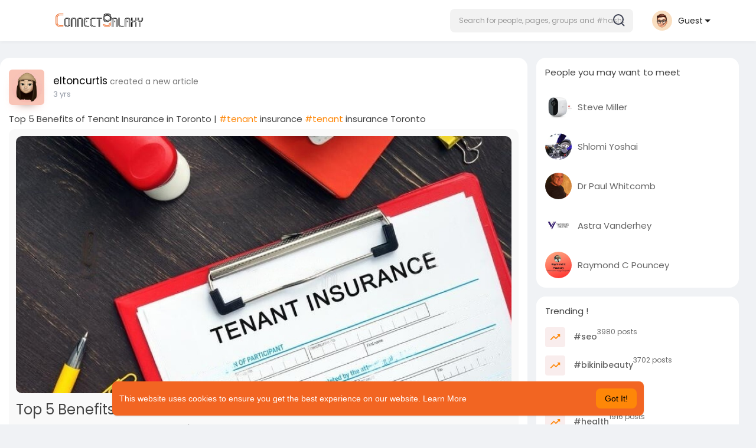

--- FILE ---
content_type: text/html; charset=utf-8
request_url: https://www.google.com/recaptcha/api2/aframe
body_size: -85
content:
<!DOCTYPE HTML><html><head><meta http-equiv="content-type" content="text/html; charset=UTF-8"></head><body><script nonce="2kFpRNSN0fT6dLNGLK01dw">/** Anti-fraud and anti-abuse applications only. See google.com/recaptcha */ try{var clients={'sodar':'https://pagead2.googlesyndication.com/pagead/sodar?'};window.addEventListener("message",function(a){try{if(a.source===window.parent){var b=JSON.parse(a.data);var c=clients[b['id']];if(c){var d=document.createElement('img');d.src=c+b['params']+'&rc='+(localStorage.getItem("rc::a")?sessionStorage.getItem("rc::b"):"");window.document.body.appendChild(d);sessionStorage.setItem("rc::e",parseInt(sessionStorage.getItem("rc::e")||0)+1);localStorage.setItem("rc::h",'1768649812273');}}}catch(b){}});window.parent.postMessage("_grecaptcha_ready", "*");}catch(b){}</script></body></html>

--- FILE ---
content_type: text/plain; charset=UTF-8
request_url: https://connectgalaxy.com:4777/socket.io/?hash=e365a1156bd6b8bc57a2&EIO=3&transport=polling&t=PlBlbzv
body_size: 122
content:
118:0{"sid":"N-bUXOsXeUmvUvMwAbiP","upgrades":["websocket"],"pingInterval":25000,"pingTimeout":20000,"maxPayload":1000000}